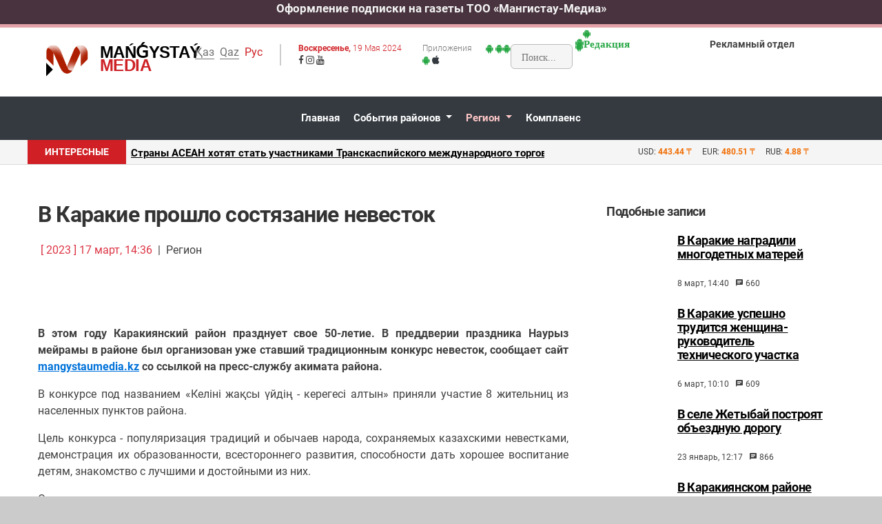

--- FILE ---
content_type: text/html; charset=utf-8
request_url: https://mangystaumedia.kz/ru/region/v_karakie_proshlo_sostyazanie_nevestok
body_size: 12789
content:
<!DOCTYPE html>
<html lang="ru">
<head>
  <meta http-equiv="Content-Type" content="text/html; charset=utf-8">
  <title>В Каракие прошло состязание невесток - новости Мангистау и Актау</title>
  <meta http-equiv="X-UA-Compatible" content="IE=edge">
  <meta name="viewport" content="width=device-width, initial-scale=1.0">
  <meta name="description" content="В этом году Каракиянский район празднует свое 50-летие. В преддверии праздника Наурыз мейрамы в районе был организован уже ставший традиционным конкурс невесток">
  <meta name="keywords" content="В этом году Каракиянский район празднует свое 50-летие. В преддверии праздника Наурыз мейрамы в районе был организован уже ставший традиционным конкурс невесток">
  <meta property="og:type" content="article">
  <meta property="og:title" content="В Каракие прошло состязание невесток">
  <meta property="og:image" content="https://mangystaumedia.kz/uploads/images/2023/03/normal_IMG-20230317-WA0045_E3kKJNMM27vs830kvvBN1jgkUjmwPh.jpg" alt="В Каракие прошло состязание невесток">
  <meta property="og:description" content="В этом году Каракиянский район празднует свое 50-летие. В преддверии праздника Наурыз мейрамы в районе был организован уже ставший традиционным конкурс невесток">
  <link href="/template/v1/images/favicon.ico" rel="shortcut icon" type="image/x-icon">
  <link rel="stylesheet" href="/template/v1/assets/css/open-iconic-bootstrap.min.css">
  <link rel="stylesheet" href="/template/v1/assets/css/animate.css">
  <link rel="stylesheet" href="/template/v1/assets/css/owl.carousel.min.css">
  <link rel="stylesheet" href="/template/v1/assets/css/owl.theme.default.min.css">
  <link rel="stylesheet" href="/template/v1/assets/css/magnific-popup.css">
  <link rel="stylesheet" href="/template/v1/assets/css/aos.css">
  <link rel="stylesheet" href="/template/v1/assets/css/ionicons.min.css">
  <link rel="stylesheet" href="/template/v1/assets/css/bootstrap-datepicker.css">
  <link rel="stylesheet" href="/template/v1/assets/css/jquery.timepicker.css">
  <link rel="stylesheet" href="/template/v1/assets/css/icomoon.css">
  <link rel="stylesheet" href="/template/v1/assets/css/style_2022120718390.css">
  <link rel="stylesheet" href="/template/v1/assets/css/slippry.css">
  <link rel="alternate" type="application/rss+xml" title="Новости Актау и Мангистауской области" href="/feeds/rss.xml"><noscript>
  <div></div></noscript>
  <script type='application/ld+json'>

        {
          "@context": "http://www.schema.org",
          "@type": "WebSite",
          "name": "Mangystau Media - новости Мангистау и Актау ",
          "alternateName": "Mangystau Media News",
          "url": "https://mangystaumedia.kz"
        }
  </script>
  <script async src="https://pagead2.googlesyndication.com/pagead/js/adsbygoogle.js?client=ca-pub-2845987223708815" crossorigin="anonymous"></script>
  <style>
                    .comment_list {
                        list-style: none;
                        padding: 0;
                        font-size: 15px;
                                                
                    }
                    
                    .comment_list li + li {
                        border-top: 1px solid #eee;
                    }
                    .comment_list .comment_header {
                                                color: #ff3c00;
                                        }
                    .comment_list .comment_avatar {
                        display: inline-block;
                        padding: 7px;
                        background-color: #eee;
                        width: 33px;
                        height: 33px;
                        text-align: center;
                        border-radius: 50%;
                        color: #666;
                        margin-right: 10px;    
                    }
                    
                    .comment_list .comment_name {
                        font-weight: 500;   
                    }
                    
                    .comment_list .comment_date {
                        font-size: 14px;
                        color: #999;    
                    }
                    
                    .comment_list .comment_content {
                        margin-left: 47px;
                                                text-align:left !important;
                    }
  </style>
</head>
<body>
  <header>
    <div class="bg_topline" style="background-position:center; padding:0; margin:0">
      <span>Оформление подписки на газеты ТОО «Мангистау-Медиа»</span>
    </div>
    <div class="bg-top navbar-light">
      <div class="container">
        <div class="row no-gutters d-flex align-items-center align-items-stretch">
          <div class="col-lg-2 col-md-2 col-sm-12 d-flex" data-aos="zoom-out">
            <div class="d-lg-none d-md-none d-sm-none" style="position: absolute;float: right;right: 10px;top: 20px;">
              <div class="language" style="z-index:99">
                <ul>
                  <li>
                    <a href="/kk">Қаз</a>
                  </li>
                  <li>
                    <a href="/qq">Qaz</a>
                  </li>
                  <li>Рус</li>
                </ul>
              </div>
            </div>
            <div class="navbar-brand">
              <a href="/ru"><img src="/template/v1/images/logotype_mangmedia2019_3D.png">
              <h3><strong>Mańǵystaý</strong> Media</h3></a>
              <div class="age18 ftco-animate fadeInDown ftco-animated">
                16+
              </div>
            </div>
          </div>
          <div class="col-lg-6 col-md-6 col-sm-12 pt-2 align-items-center d-none d-lg-block d-md-block">
            <div class="row mt-3">
              <div class="language">
                <ul>
                  <li>
                    <a href="/kk">Қаз</a>
                  </li>
                  <li>
                    <a href="/qq">Qaz</a>
                  </li>
                  <li>Рус</li>
                </ul>
              </div>
              <div class="istoday">
                <p>Воскресенье, <span>19 Мая 2024</span></p>
                <div class="socnets">
                  <span class="icon-facebook"></span> <span class="icon-instagram"></span> <span class="icon-youtube"></span>
                </div>
              </div>
              <div class="toolapps">
                <div class="mobapps">
                  <p>Приложения</p><span class="text-success icon-android"></span> <span class="text-dark icon-apple"></span>
                </div>
                <div class="searchline">
                  <span class="text-success icon-android"></span>
                  <form method="get" action="https://mangystaumedia.kz/ru/search?">
                    <span class="text-success icon-android"><input type="text" name="text" placeholder="Поиск..."></span>
                  </form><span class="text-success icon-android"></span>
                </div>
              </div>
            </div>
          </div>
          <div class="col-lg-2 col-md-2 d-flex align-items-center">
            <span class="text-success icon-android"></span>
            <div class="callnow_bg d-lg-block d-none">
              <span class="text-success icon-android"></span>
              <div class="callnow">
                <span class="text-success icon-android"><strong>Редакция</strong> <span></span></span>
              </div>
            </div>
          </div>
          <div class="col-lg-2 col-md-2 d-flex align-items-center">
            <div class="callnow_bg d-lg-block d-none">
              <div class="callnow">
                <strong>Рекламный отдел</strong> <span></span>
              </div>
            </div>
          </div>
        </div>
      </div>
    </div>
    <nav class="navbar navbar-expand-lg navbar-dark bg-dark ftco-navbar-light" id="ftco-navbar">
      <div id="navigation" data-aos="zoom-out">
        <div class="container d-flex align-items-center">
          <button class="navbar-toggler" type="button" data-toggle="collapse" data-target="#ftco-nav" aria-controls="ftco-nav" aria-expanded="false" aria-label="Toggle navigation"><span class="oi oi-menu"></span></button>
          <div class="collapse navbar-collapse" id="ftco-nav">
            <ul class="navbar-nav">
              <li class="nav-item">
                <a href="/ru" class="nav-link">Главная</a>
              </li>
              <li class="nav-item dropdown">
                <a href="#" class="dropdown-toggle nav-link" data-toggle="dropdown" data-delay="0" data-close-others="t">События районов <i class="fa fa-angle-down"></i></a>
                <div class="row">
                  <ul class="dropdown-menu ftco-animate fadeIn ftco-animated">
                    <li>
                      <a href="/ru/audan-tynysy/qaraqiya">Каракия</a>
                    </li>
                    <li>
                      <a href="/ru/audan-tynysy/munaily">Мунайлы</a>
                    </li>
                    <li>
                      <a href="/ru/audan-tynysy/mangystau">Мангыстау</a>
                    </li>
                    <li>
                      <a href="/ru/audan-tynysy/beineu">Бейнеу</a>
                    </li>
                    <li>
                      <a href="/ru/audan-tynysy/tupkaragan">Тупкараган</a>
                    </li>
                  </ul>
                </div>
              </li>
              <li class="nav-item dropdown active">
                <a href="#" class="dropdown-toggle nav-link" data-toggle="dropdown" data-delay="0" data-close-others="t">Регион <i class="fa fa-angle-down"></i></a>
                <div class="row">
                  <ul class="dropdown-menu ftco-animate fadeIn ftco-animated">
                    <li>
                      <a href="/ru/region/obrazovanie">Образование</a>
                    </li>
                    <li>
                      <a href="/ru/region/ekonomika_i_biznes">Экономика и бизнес</a>
                    </li>
                    <li>
                      <a href="/ru/region/ecologia">Экология</a>
                    </li>
                    <li>
                      <a href="/ru/region/Medicina">Медицина</a>
                    </li>
                    <li>
                      <a href="/ru/region/naznachenie">Назначение</a>
                    </li>
                    <li>
                      <a href="/ru/region/gosudarstvaennye_programmy">Государственные программы</a>
                    </li>
                    <li>
                      <a href="/ru/region/narodnye_novosti">Народные новости</a>
                    </li>
                    <li>
                      <a href="/ru/region/reklama">Реклама</a>
                    </li>
                    <li>
                      <a href="/ru/region/avtorskaya_statya">Авторская статья</a>
                    </li>
                    <li>
                      <a href="/ru/region/Sport">Спорт</a>
                    </li>
                  </ul>
                </div>
              </li>
              <li class="nav-item">
                <a href="/ru/compliance" class="nav-link">Комплаенс</a>
              </li>
            </ul>
          </div>
        </div>
      </div>
    </nav>
    <div class="modal fade" id="allPapers" tabindex="-1" role="dialog" aria-labelledby="allPapers">
      <div class="modal-dialog modal-lg" role="document" style="max-width: 100%;padding: 0;margin: 10px; position: absolute; z-index:999">
        <div class="modal-content gazettes_bg">
          <div class="modal-header">
            <h5 class="modal-title" id="allPapers">Газеты</h5><button type="button" class="close" data-dismiss="modal" aria-label="Close"><span aria-hidden="true">×</span></button>
          </div>
          <div class="modal-body gazettes_list">
            <div class="row">
              <div class="col-lg-3 col-md-3 mb-4">
                <h5><span>«Маңғыстау»</span> газеті</h5>
                <p id="gazet_lang">Басылым: <span>Қазақ тілінде</span></p>
                <p>1973 жылы Маңғыстау облысының өз алдына шаңырақ көтеруіне байланысты сол жылдың 13 сәуірінде «Коммунистік жол» («Маңғыстау») газетінің алғашқы саны жарық көрді.</p>
                <p id="gazet_link"><a href="#">Толығырақ</a></p>
              </div>
              <div class="col-lg-3 col-md-3 mb-4">
                <h5><span>«Огни Мангистау»</span> газеті</h5>
                <p id="gazet_lang">Басылым: <span>Орыс тілінде</span></p>
                <p>«Огни Мангистау» – орыс тіліндегі облыстық газет. Бірінші нөмірі 1967 жылғы шілдеде «Огни Мангышлака» деген атпен Шевченко қалалық газеті болып шықты. 1992 жылдың тамызынан бастап қазіргі атауымен шығып келеді.</p>
                <p id="gazet_link"><a href="#">Толығырақ</a></p>
              </div>
              <div class="col-lg-3 col-md-3 mb-4">
                <h5><span>«Жаңаөзен»</span> газеті</h5>
                <p id="gazet_lang">Басылым: <span>Қазақ тілінде</span></p>
                <p>1990 жылы 1 қаңтарда «Жаңаөзен» газетінің алғашқы саны оқырманға жол тартты. Негізінен, газет 1970 жылы жарық көрген «Жаңарған Маңғыстау» газетінен бастау алады.</p>
                <p id="gazet_link"><a href="#">Толығырақ</a></p>
              </div>
              <div class="col-lg-3 col-md-3 mb-4">
                <h5><span>«Аққетік арайы»</span> газеті</h5>
                <p id="gazet_lang">Басылым: <span>Қазақ тілінде</span></p>
                <p>«Ақкетік арайы» газеті – 85 жылдық тарихы бар басылым. Түпқараған ауданына қарасты бұл газет қоғамдық-саяси апталық басылымға жатады.</p>
                <p id="gazet_link"><a href="#">Толығырақ</a></p>
              </div>
              <div class="col-lg-3 col-md-3 mb-4">
                <h5><span>«Жаңа өмір»</span> газеті</h5>
                <p id="gazet_lang">Басылым: <span>Қазақ тілінде</span></p>
                <p>1973 жылы Маңғыстау облысының өз алдына шаңырақ көтеруіне байланысты сол жылдың 13 сәуірінде «Коммунистік жол» («Маңғыстау») газетінің алғашқы саны жарық көрді.</p>
                <p id="gazet_link"><a href="#">Толығырақ</a></p>
              </div>
              <div class="col-lg-3 col-md-3 mb-4">
                <h5><span>«Мұнайлы»</span> газеті</h5>
                <p id="gazet_lang">Басылым: <span>Қазақ тілінде</span></p>
                <p>«Огни Мангистау» – орыс тіліндегі облыстық газет. Бірінші нөмірі 1967 жылғы шілдеде «Огни Мангышлака» деген атпен Шевченко қалалық газеті болып шықты. 1992 жылдың тамызынан бастап қазіргі атауымен шығып келеді.</p>
                <p id="gazet_link"><a href="#">Толығырақ</a></p>
              </div>
              <div class="col-lg-3 col-md-3 mb-4">
                <h5><span>«Рауан»</span> газеті</h5>
                <p id="gazet_lang">Басылым: <span>Қазақ тілінде</span></p>
                <p>1990 жылы 1 қаңтарда «Жаңаөзен» газетінің алғашқы саны оқырманға жол тартты. Негізінен, газет 1970 жылы жарық көрген «Жаңарған Маңғыстау» газетінен бастау алады.</p>
                <p id="gazet_link"><a href="#">Толығырақ</a></p>
              </div>
              <div class="col-lg-3 col-md-3 mb-4">
                <h5><span>«Қарақия»</span> газеті</h5>
                <p id="gazet_lang">Басылым: <span>Қазақ тілінде</span></p>
                <p>«Ақкетік арайы» газеті – 85 жылдық тарихы бар басылым. Түпқараған ауданына қарасты бұл газет қоғамдық-саяси апталық басылымға жатады.</p>
                <p id="gazet_link"><a href="#">Толығырақ</a></p>
              </div>
            </div>
          </div>
        </div>
      </div>
    </div>
  </header>
  <section class="hotline_news d-none d-lg-block d-md-block">
    <div class="container">
      <div class="row">
        <div class="col-lg-8 col-md-12 d-lg-block d-md-block d-none bg_hotline">
          <div class="lenta">
            <span>Интересные</span>
            <div class="news_slide">
              <div class="owl-carousel owl-theme theme_size">
                <div class="item">
                  <p><a href="/ru/region/strani_asean_hotyat_staty_uchastnikami_transkaspiyskogo_mezhdunarodnogo_torgovogo_marshruta">Страны АСЕАН хотят стать участниками Транскаспийского международного торгов...</a></p>
                </div>
                <div class="item">
                  <p><a href="/ru/region/spisok_meropriyatiy_priurochennie_k_7_maya_%E2%80%93_deny_zashtitnika_otechestva_i_9_maya_-_deny_pobedi">Список мероприятий приуроченные к 7 мая – День защитника Отечества и 9 мая ...</a></p>
                </div>
                <div class="item">
                  <p><a href="/ru/region/turistka_iz_niderlandov_podelilasy_mneniem_o_gorode_aktau">Туристка из Нидерландов поделилась мнением о городе Актау...</a></p>
                </div>
                <div class="item">
                  <p><a href="/ru/region/v_aktau_posli_taylanda__vyetnama_i_indonezii_organizovali_festivaly_aziatskoy_ulichnoy_edi">В Актау послы Тайланда, Вьетнама и Индонезии организовали Фестиваль азиатск...</a></p>
                </div>
                <div class="item">
                  <p><a href="/ru/region/mangistauskogo_voennosluzhashtego__nagrazhdennogo_medalyyu_%C2%ABzhauingerlik_erligi_ushin%C2%BB__vstretili_v_aktau_">Мангистауского военнослужащего, награжденного Медалью «Жауынгерлік ерлігі ү...</a></p>
                </div>
              </div>
            </div>
          </div>
        </div>
        <div class="col-lg-4 col-md-12">
          <div class="hot_informers">
            <div class="row">
              <div class="divider"></div>
              <div class="exch_currency">
                <ul>
                  <li>USD: <span>443.44 <strong>₸</strong></span></li>
                  <li>EUR: <span>480.51 <strong>₸</strong></span></li>
                  <li>RUB: <span>4.88 <strong>₸</strong></span></li>
                </ul>
              </div>
            </div>
          </div>
        </div>
      </div>
    </div>
  </section>
  <section class="ftco-section">
    <div class="container">
      <div class="row">
        <div class="col-lg-8 content-info ftco-animate">
          <h1 class="mb-4">В Каракие прошло состязание невесток</h1>
          <div class="row m-1 mt-2 mb-5">
            <div class="col-md-12 p-0 text-left">
              <span class="text-danger">[ 2023 ] 17 март, 14:36</span> &nbsp;|&nbsp; <span>Регион</span>
            </div>
          </div>
          <p><img src="/uploads/images/2023/03/IMG-20230317-WA0045_E3kKJNMM27vs830kvvBN1jgkUjmwPh.jpg" alt="" class="img-fluid"> <span class="image_comment"></span></p>
          <p><strong>В этом году Каракиянский район празднует свое 50-летие. В преддверии праздника Наурыз мейрамы в районе был организован уже ставший традиционным конкурс невесток, сообщает сайт <a href="/">mangystaumedia.kz</a> со ссылкой на пресс-службу акимата района.</strong></p>
          <p>В конкурсе под названием «Келіні жақсы үйдің - керегесі алтын» приняли участие 8 жительниц из населенных пунктов района.</p>
          <p>Цель конкурса - популяризация традиций и обычаев народа, сохраняемых казахскими невестками, демонстрация их образованности, всестороннего развития, способности дать хорошее воспитание детям, знакомство с лучшими и достойными из них.</p>
          <p>Оценивали выступления конкурсанток представительницы старшего поколения, уважаемые в районе хранительницы очага и специалисты, владеющие знаниями о традициях и обычаях.</p>
          <p>- Наурыз мейрамы - прекрасный праздник для прославления традиции и обычаев казахского народа. В преддверии праздника весеннего равноденствия хорошей тенденцией является формирование у казахских невесток модели образа жизни в соответствии с традициями, - отметили организаторы.<br>
          По итогам конкурса главный приз достался жительнице села Курык Жанылсын Сагыновой.</p>
          <p>1 место заняла Сулушаш Жоламанова из села Сенек, 2 место - Айжан Асанова из села Аккудук, 3 место Айгерим Табанбаева из села Бостан.</p>
          <div class="row m-1 mt-2 mb-5">
            <span style="width: -moz-available;"><span class="icon-eye"></span> 1459</span>
          </div>
          <div class="row share-links d-flex">
            <span class="d-none d-lg-block d-md-block">Поделиться:</span> Facebook Twitter ВКонтакте <a href="whatsapp://send?text=https://mangystaumedia.kz/ru/region/v_karakie_proshlo_sostyazanie_nevestok" target="_blank" class="share-buttons">WhatsApp</a> Mail.ru Telegram
          </div>
          <div class="tag-widget post-tag-container mb-5 mt-5">
            <div class="tagcloud">
              <a href="/ru/search?text=%D0%A1%D0%BE%D0%B1%D1%8B%D1%82%D0%B8%D1%8F%20%D1%80%D0%B0%D0%B9%D0%BE%D0%BD%D0%BE%D0%B2" class="tag-cloud-link">События районов</a> <a href="/ru/search?text=%D0%9A%D0%B0%D1%80%D0%B0%D0%BA%D0%B8%D1%8F" class="tag-cloud-link">Каракия</a>
            </div>
          </div>
          <div class="about-author d-flex p-4 bg-light">
            <div class="bio"><img src="/template/v1//images/person_1.jpg" alt="Image placeholder" class="img-fluid mb-4"></div>
            <div class="desc">
              <h3>Мангистау Медиа</h3>
              <p>Мнение редакции может не совпадать с мнением авторов статей и читателей. Ответственность за достоверность изложенной в статьях и комментариях информации несут авторы.</p>
            </div>
          </div>
          <div class="tag-widget post-tag-container bg-light row m-0 mb-5 mt-5 p-2 pt-4 pb-4">
            <div class="col-lg-5 col-md-6 col-sm-6 col-xs-12" style="text-align:left">
              <p>Предыдущая новость</p>
              <h5 id="title"><a href="/ru/region/rabotnikam_opasnih_proizvodstv_sleduet_snizity_pensionniy_vozrast">Работникам опасных производств следует снизить пенсионный возраст</a></h5>
            </div>
            <div class="col-lg-2 col-md-12 col-sm-12 col-xs-12" style="text-align:left"></div>
            <div class="col-lg-5 col-md-6 col-sm-6 col-xs-12" style="text-align:right">
              <p>Следующая новость</p>
              <h5 id="title"><a href="/ru/region/partiya_&quot;amanat&quot;_provela_vstrechu_s_sotrudnikami_&quot;kaspiy_zhilu_su_arnasi&quot;">Партия &quot;Amanat&quot; провела встречу с сотрудниками &quot;Каспий жылу су арнасы&quot;</a></h5>
            </div>
          </div>
          <div class="pt-4 mt-4">
            <h3 class="mb-4 h4 font-weight-bold">Комментарии</h3>
            <hr>
            <div class="mt-2 mb-4">
              <ul class="comment_list mb-3"></ul>
            </div>
            <div class="form-group">
              <p>Войдите, чтобы оставить комментарий!<br>
              <a href="/ru/login" class="text-default">Войти в систему</a></p>
            </div>
            <script>
                    document.addEventListener("DOMContentLoaded", function(event) { 
                        let commentList = jQuery('.comment_list');
                        jQuery.post('https://mangystaumedia.kz/api/index2.php/getComments', {'news_id': 121415}, function(data){
                            jQuery.each(data, function(i, item){
                                                commentList.append('<li class="py-3"><div class="comment_header mb-2"><div class="comment_avatar"><span class="icon-user"></span></div><span class="comment_title"><span class="comment_name">'+item.comment_author+'</span>, <span class="comment_date">'+item.comment_date+'</span></span></div><div class="comment_content">'+item.comment_content+'</div></li>');
                                        });
                        }, "json");
                        

                        
                    });
            </script>
          </div>
        </div>
        <div class="col-lg-4 sidebar ftco-animate">
          <div class="sidebar-box ftco-animate">
            <h3>Подобные записи</h3>
            <div class="block-21 mb-4 d-flex">
              <a class="blog-img mr-4" style="background-image: url(//uploads/images/2024/03/IMG-20240308-WA0029_PAhsibZEqn5lyK1xVMLO76Ypa4Buai.jpg);"></a>
              <div class="text">
                <h3 class="heading"><a href="/ru/region/v_karakie_nagradili_mnogodetnih_materey">В Каракие наградили многодетных матерей</a></h3>
                <div class="meta">
                  <div>
                    8 март, 14:40
                  </div>
                  <div>
                    <span class="icon-chat"></span> 660
                  </div>
                </div>
              </div>
            </div>
            <div class="block-21 mb-4 d-flex">
              <a class="blog-img mr-4" style="background-image: url(//uploads/images/2024/03/IMG-20240306-WA0003_3IkV8BfcUE2eoJvyWjGqCusxngASLV.jpg);"></a>
              <div class="text">
                <h3 class="heading"><a href="/ru/region/v_karakie_uspeshno_truditsya_zhenshtina-rukovoditely_tehnicheskogo_uchastka">В Каракие успешно трудится женщина-руководитель технического участка</a></h3>
                <div class="meta">
                  <div>
                    6 март, 10:10
                  </div>
                  <div>
                    <span class="icon-chat"></span> 609
                  </div>
                </div>
              </div>
            </div>
            <div class="block-21 mb-4 d-flex">
              <a class="blog-img mr-4" style="background-image: url(//uploads/images/2024/01/IMG-20240123-WA0042_rTUhmNv5PrwOO2b3n85G36ZbmuQjOR.jpg);"></a>
              <div class="text">
                <h3 class="heading"><a href="/ru/region/v_sele_zhetibay_postroyat_obaezdnuyu_dorogu">В селе Жетыбай построят объездную дорогу</a></h3>
                <div class="meta">
                  <div>
                    23 январь, 12:17
                  </div>
                  <div>
                    <span class="icon-chat"></span> 866
                  </div>
                </div>
              </div>
            </div>
            <div class="block-21 mb-4 d-flex">
              <a class="blog-img mr-4" style="background-image: url(//uploads/images/2024/01/IMG-20240122-WA0017_XZX60B5U4Y4gcP2eccyHil0Z8sLN8m.jpg);"></a>
              <div class="text">
                <h3 class="heading"><a href="/ru/region/v_karakiyanskom_rayone_otremontirovali_sotsialynie_obshtezhitiya">В Каракиянском районе отремонтировали социальные общежития</a></h3>
                <div class="meta">
                  <div>
                    22 январь, 12:34
                  </div>
                  <div>
                    <span class="icon-chat"></span> 892
                  </div>
                </div>
              </div>
            </div>
            <div class="block-21 mb-4 d-flex">
              <a class="blog-img mr-4" style="background-image: url(//uploads/images/2024/01/IMG-20240105-WA0028_OuKXhOlvpw8a9Ur9hYniCJRPjTXkSA.jpg);"></a>
              <div class="text">
                <h3 class="heading"><a href="/ru/region/v_sele_munayshi_postroyat_vetroelektrostantsiyu">В селе Мунайшы построят ветроэлектростанцию</a></h3>
                <div class="meta">
                  <div>
                    5 январь, 14:25
                  </div>
                  <div>
                    <span class="icon-chat"></span> 1051
                  </div>
                </div>
              </div>
            </div>
            <div class="block-21 mb-4 d-flex">
              <a class="blog-img mr-4" style="background-image: url(//uploads/images/2023/12/IMG-20231229-WA0050_cZk1prAKy52T4TT1cLqhKGK3AaretG.jpg);"></a>
              <div class="text">
                <h3 class="heading"><a href="/ru/region/poryadka_100_zhiteley_karakiyanskogo_rayona_poluchili_sotspomoshty">Порядка 100 жителей Каракиянского района получили соцпомощь</a></h3>
                <div class="meta">
                  <div>
                    [ 2023 ] 29 декабрь, 15:03
                  </div>
                  <div>
                    <span class="icon-chat"></span> 1086
                  </div>
                </div>
              </div>
            </div>
          </div>
          <div class="sidebar-box ftco-animate">
            <h3>Рубрики тем</h3>
            <ul class="tagcloud m-0 p-0">
              <a class="tag-cloud-link" href="/ru/zakon_i_pravo/proisshestviya">Происшествия</a><a class="tag-cloud-link" href="/ru/ofitsialyno/otkliki_">Отклики</a><a class="tag-cloud-link" href="/ru/zakon_i_pravo">Закон и право</a><a class="tag-cloud-link" href="/ru/ofitsialyno/soobshteniya">Сообщения</a><a class="tag-cloud-link" href="/ru/obshtestvo/550-letie_kazahskogo_hanstva">550-летие казахского ханства</a><a class="tag-cloud-link" href="/ru/region/Medicina">Медицина</a><a class="tag-cloud-link" href="/ru/region/narodnye_novosti">Народные новости</a><a class="tag-cloud-link" href="/ru/audan-tynysy">События районов</a><a class="tag-cloud-link" href="/ru/persona/trudovie_dinastii_">Трудовые династии</a><a class="tag-cloud-link" href="/ru/persona/intervyyu">Интервью</a><a class="tag-cloud-link" href="/ru/obshtestvo/25_let_nezavisimosti">25 лет независимости</a><a class="tag-cloud-link" href="/ru/audan-tynysy/munaily">Мунайлы</a>
            </ul>
          </div>
          <div class="sidebar-box ftco-animate">
            <h3>Другие новости автора</h3>
            <div class="block-21 mb-4 d-flex">
              <a class="blog-img mr-4" style="background-image: url(//uploads/images/2024/05/daa-0884-2_mediumThumb_aG4o8lffd6dLgZICjP0ArXB4qZOlX2.jpg);"></a>
              <div class="text">
                <h3 class="heading"><a href="/ru/region/prezident_zaslushal_otchet_premyer-ministra_olzhasa_bektenova_po_likvidatsii_posledstviy_pavodka">Президент заслушал отчет Премьер-министра Олжаса Бектенова по ликвидации последствий паводка</a></h3>
                <div class="meta">
                  <div>
                    Вчера в 15:59
                  </div>
                  <div>
                    <span class="icon-chat"></span> 1
                  </div>
                </div>
              </div>
            </div>
            <div class="block-21 mb-4 d-flex">
              <a class="blog-img mr-4" style="background-image: url(//uploads/images/2024/05/IMG-20240518-WA0026_e6rAYFJFW086CLJZ3zdwZBW09d2pgb.jpg);"></a>
              <div class="text">
                <h3 class="heading"><a href="/ru/region/kak_vibirali_novogo_akima_mangistau__rasskazal_politolog_daniyar_ashimbaev_">Как выбирали нового акима Мангистау, рассказал политолог Данияр Ашимбаев</a></h3>
                <div class="meta">
                  <div>
                    Вчера в 15:53
                  </div>
                  <div>
                    <span class="icon-chat"></span> 37
                  </div>
                </div>
              </div>
            </div>
            <div class="block-21 mb-4 d-flex">
              <a class="blog-img mr-4" style="background-image: url(//uploads/images/2024/05/IMG-20240518-WA0024_3oi4ilK87TpCz14K4jW4DdUkkmuyNe.jpg);"></a>
              <div class="text">
                <h3 class="heading"><a href="/ru/region/glavniy_spetsialist_akimata_aktau:_bity_gosudarstvennim_sluzhashtim_%E2%80%93_bolyshaya_chesty">Главный специалист акимата Актау: Быть государственным служащим – большая честь</a></h3>
                <div class="meta">
                  <div>
                    Вчера в 15:25
                  </div>
                  <div>
                    <span class="icon-chat"></span> 55
                  </div>
                </div>
              </div>
            </div>
            <div class="block-21 mb-4 d-flex">
              <a class="blog-img mr-4" style="background-image: url(//uploads/images/2024/05/IMG-20240518-WA0007_lAJImR7q4LW4rmpN7boZxrhK3kY2WG.jpg);"></a>
              <div class="text">
                <h3 class="heading"><a href="/ru/region/bolee_3_tisyach_kubov_dozhdevoy_vodi_otkacheno_so_vcherashnego_dnya_s_ulits_aktau_">Более 3 тысяч кубов дождевой воды откачено со вчерашнего дня с улиц Актау</a></h3>
                <div class="meta">
                  <div>
                    Вчера в 11:58
                  </div>
                  <div>
                    <span class="icon-chat"></span> 45
                  </div>
                </div>
              </div>
            </div>
            <div class="block-21 mb-4 d-flex">
              <a class="blog-img mr-4" style="background-image: url(//uploads/images/2024/05/IMG-20240518-WA0008_ee9DTDj3mLZw6toS0FmS67u2cWwLlm.jpg);"></a>
              <div class="text">
                <h3 class="heading"><a href="/ru/region/v_aktau_zapushteni_dva_nochnih_avtobusnih_marshruta">В Актау запущены два ночных автобусных маршрута</a></h3>
                <div class="meta">
                  <div>
                    Вчера в 11:54
                  </div>
                  <div>
                    <span class="icon-chat"></span> 55
                  </div>
                </div>
              </div>
            </div>
            <div class="block-21 mb-4 d-flex">
              <a class="blog-img mr-4" style="background-image: url(//uploads/images/2024/05/news4756_mRxDxJ7JvOEke9TAES0CbXVVXoBq9L.jpg);"></a>
              <div class="text">
                <h3 class="heading"><a href="/ru/region/v_beyneu_osudili_direktora_kolledzha">В Бейнеу осудили директора колледжа</a></h3>
                <div class="meta">
                  <div>
                    Вчера в 10:36
                  </div>
                  <div>
                    <span class="icon-chat"></span> 47
                  </div>
                </div>
              </div>
            </div>
          </div>
          <div class="sidebar-box ftco-animate"></div>
          <div class="sidebar-box ftco-animate">
            <div class="alert-info p-4">
              <h3 class="text-danger" style="border-bottom: 3px solid #e38181;">Рекламодателям</h3>
              <p>Уважаемые рекламодатели! Редакция готова принять рекламные и другие материалы, публикуемые на платной основе. Мы можем предложить вам самые выгодные условия. Рекламно-информационные услуги предоставляются на казахском и русском языках. Свяжитесь с нами, мы всегда рады взаимовыгодному сотрудничеству.</p>
            </div>
          </div>
        </div>
      </div>
    </div>
  </section>
  <footer class="ftco-footer ftco-bg-dark ftco-section">
    <div class="container">
      <div class="row mb-5">
        <div class="col-md-3">
          <div class="copyright_text">
            <h5>Правила сайта ©</h5>
            <p>Любое использование материалов допускается только при соблюдении правил перепечатки и при наличии гиперссылки на mangystaumedia.kz.</p>
            <p>Новости, аналитика, прогнозы и другие материалы, представленные на данном сайте, не являются офертой или рекомендацией к покупке или продаже каких-либо активов.</p>
          </div>
          <div class="mobapps">
            <p><img src="/template/v1/images/ico_mobile_android.png"> <img src="/template/v1/images/ico_mobile_ios.png"></p>
          </div>
        </div>
        <div class="col-md-4">
          <div class="ftco-footer-widget mb-5">
            <div class="company_bottom">
              <div class="logo_bottom">
                <span>Mańǵystaý</span> Media
              </div>
              <p>
Мангистау Медиа благодарит своих партнёров и читателей за постоянную поддержку и доверие. Наше сотрудничество с онлайн казино <a href="https://kdbl.kz/project/">Вавада</a> позволяет получать бонусы новым игрокам, помогает развивать современные медийные проекты, расширять возможности для создания качественного контента и обеспечивать стабильную работу платформы. Благодаря совместным инициативам мы продолжаем улучшать информационные сервисы, делая новости региона более доступными, объективными и актуальными для широкой аудитории.
</p>
            </div>
          </div>
          <div class="socnets">
            <span class="icon-facebook"></span> <span class="icon-twitter"></span> <span class="icon-vk"></span> <span class="icon-instagram"></span> <span class="icon-youtube"></span>
          </div>
        </div>
        <div class="col-md-2">
          <div class="ftco-footer-widget mb-5 ml-md-4">
            <div class="bottom_menu">
              <h2 class="ftco-heading-2">Редакция</h2>
              <ul class="list-unstyled">
                <li>
                  <a href="/ru/agency/about"><span class="ion-ios-arrow-round-forward mr-2"></span>О редакции</a>
                </li>
                <li>
                  <a href="/ru/agency/newspapers"><span class="ion-ios-arrow-round-forward mr-2"></span>Газеты редакции</a>
                </li>
                <li>
                  <a href="/ru/agency/team"><span class="ion-ios-arrow-round-forward mr-2"></span>Состав редакции</a>
                </li>
                <li>
                  <a href="/ru/agency/contacts"><span class="ion-ios-arrow-round-forward mr-2"></span>Контактные данные</a>
                </li>
              </ul>
            </div>
          </div>
        </div>
        <div class="col-md-3">
          <div class="ftco-footer-widget mb-5 ml-md-4">
            <h2 class="ftco-heading-2"></h2>
            <div class="visits">
              <p style="font-size:0.9em">Статистика сайта:</p>
            </div>
            <div class="counters">
              <div class="developer">
                <p>Сопровождение сайта Mediana</p>
              </div>
            </div>
          </div>
        </div>
      </div>
      <div class="row">
        <div class="col-md-12 text-center">
          <p>Copyright &copy; 
          <script>

          document.write(new Date().getFullYear());
          </script> Все права защищены | ТОО &laquo;Маңғыстау Медиа&raquo;</p>
        </div>
      </div>
    </div>
  </footer>
  <div id="ftco-loader" class="show fullscreen">
    <svg class="circular" width="48px" height="48px">
    <circle class="path-bg" cx="24" cy="24" r="22" fill="none" stroke-width="4" stroke="#eeeeee"></circle>
    <circle class="path" cx="24" cy="24" r="22" fill="none" stroke-width="4" stroke-miterlimit="10" stroke="#F96D00"></circle></svg>
  </div>
  <script src="/template/v1/assets/js/jquery.min.js"></script> 
  <script src="/template/v1/assets/js/jquery-migrate-3.0.1.min.js"></script> 
  <script src="/template/v1/assets/js/popper.min.js"></script> 
  <script src="/template/v1/assets/js/bootstrap.min.js"></script> 
  <script src="/template/v1/assets/js/jquery.easing.1.3.js"></script> 
  <script src="/template/v1/assets/js/jquery.waypoints.min.js"></script> 
  <script src="/template/v1/assets/js/jquery.stellar.min.js"></script> 
  <script src="/template/v1/assets/js/owl.carousel.min.js"></script> 
  <script src="/template/v1/assets/js/jquery.magnific-popup.min.js"></script> 
  <script src="/template/v1/assets/js/aos.js"></script> 
  <script src="/template/v1/assets/js/jquery.animateNumber.min.js"></script> 
  <script src="/template/v1/assets/js/bootstrap-datepicker.js"></script> 
  <script src="/template/v1/assets/js/jquery.timepicker.min.js"></script> 
  <script src="/template/v1/assets/js/scrollax.min.js"></script> 
  <script src="/template/v1/assets/js/main.js"></script> 
  <script src="/template/v1/assets/js/slippry.js"></script> 
  <script src="/template/v1/assets/js/device.js"></script> 
  <script type="text/javascript">


        function addLink() {  
          var element_body = document.getElementsByTagName('body')[0];  
          var selection;  
          selection = window.getSelection();  
          var linkpage = "<br/><br/>Источник: <a href='"+document.location.href+"'>"+document.location.href+"</a>";  
          var copytext = selection + linkpage;  
          var divnew = document.createElement('div');  
          divnew.style.position='absolute';  
          divnew.style.left='-99999px';  
          element_body.appendChild(divnew);  
          divnew.innerHTML = copytext;  
          selection.selectAllChildren(divnew);  
          window.setTimeout(function() {  
          element_body.removeChild(divnew);  
          },0);  
        }  
        document.oncopy = addLink;  
  </script> 
  <script>


                        jQuery('#news-demo').slippry({
                          // general elements & wrapper
                          slippryWrapper: '<div class="sy-box news-slider" />', // wrapper to wrap everything, including pager
                          elements: 'article', // elments cointaining slide content

                          // options
                          adaptiveHeight: false, // height of the sliders adapts to current 
                          captions: false,

                          // pager
                          //pagerClass: 'news-pager',
                          

                          // transitions
                          transition: 'horizontal', // fade, horizontal, kenburns, false
                          speed: 1200,
                          pause: 8000,

                          // slideshow
                          autoDirection: 'next' // or "prev"
                        });
                
                
    jQuery(function($) {
                $(window).scroll(function(){
                    if($(this).scrollTop()>140){
                        $('#navigation').addClass('fixed');
                                        //$( "#navigation" ).fadeOut(5000);                                     
                    }
                    else if ($(this).scrollTop()<140){
                        $('#navigation').removeClass('fixed');                                  
                    }
                        
                });
            });
                window.onload = function exampleFunction() { 
                        var left=document.getElementById('news-demo').clientHeight;
                        
                        console.log(left);
                        document.getElementById('todayLastNews').style.height=left+"px";
        } 
  </script> 
  <script>


                        var browser_message = '';
                        if(device.iphone() && device.portrait())
                        //if(device.windows() && device.landscape())
                                {       var browser_message = '<div style="z-index:999; width:100%; position:fixed; bottom:0; background-color:#ebebeb; text-align:center; font-weight:300;padding: 20px 0;border-top: 1px solid #ffffff; box-shadow: -2px 1px 10px #777;"><div style="width:72%;text-align: left;padding: 0 20px;line-height: 1.2rem;"><strong style="font-weight:700">Уважаемый пользователь</strong>,<br>Установите мобильное приложение сайта и наслаждайтесь удобством чтения</div><div style="width:28%;"><img src="/template/v1/images/ico_mobile_ios.png" style="width:90px; float: right;position: absolute;top: 20px;right: 25px;"></div></div>';
                                }
                        if(device.android() && device.portrait()) 
                                {       
                                        var browser_message = '<div style="z-index:999; width:100%; position:fixed; bottom:0; background-color:#dfefea; text-align:center; font-weight:300;padding: 20px 0;border-top: 2px solid #74ab9a; box-shadow: -2px 1px 10px #777;"><div style="width:72%;text-align: left;padding: 0 20px;line-height: 1.2rem;"><strong style="font-weight:700">Уважаемый пользователь</strong>,<br>Установите мобильное приложение сайта и наслаждайтесь удобством чтения</div><div style="width:28%;"><img src="/template/v1/images/ico_mobile_android.png" style="width:90px; float: right;position: absolute;top: 20px;right: 25px;"></div></div>';                                    
                                }       
                        
                                document.writeln(browser_message);      
                        //if(device.iphone()) document.writeln('IPhone'); 
                        //if(device.landscape()) document.writeln(' Горизонталь ');                     
  </script>
</body>
</html>


--- FILE ---
content_type: text/html; charset=utf-8
request_url: https://www.google.com/recaptcha/api2/aframe
body_size: 267
content:
<!DOCTYPE HTML><html><head><meta http-equiv="content-type" content="text/html; charset=UTF-8"></head><body><script nonce="YHsKcudaYcxDZIfjWXJLLg">/** Anti-fraud and anti-abuse applications only. See google.com/recaptcha */ try{var clients={'sodar':'https://pagead2.googlesyndication.com/pagead/sodar?'};window.addEventListener("message",function(a){try{if(a.source===window.parent){var b=JSON.parse(a.data);var c=clients[b['id']];if(c){var d=document.createElement('img');d.src=c+b['params']+'&rc='+(localStorage.getItem("rc::a")?sessionStorage.getItem("rc::b"):"");window.document.body.appendChild(d);sessionStorage.setItem("rc::e",parseInt(sessionStorage.getItem("rc::e")||0)+1);localStorage.setItem("rc::h",'1769039400688');}}}catch(b){}});window.parent.postMessage("_grecaptcha_ready", "*");}catch(b){}</script></body></html>

--- FILE ---
content_type: text/css;charset=UTF-8
request_url: https://mangystaumedia.kz/template/v1/assets/css/slippry.css
body_size: 2264
content:
/**
 *
 * slippry v1.4.0 - Responsive content slider for jQuery
 * http://slippry.com
 *
 * Authors: Lukas Jakob Hafner - @saftsaak
 *          Thomas Hurd - @SeenNotHurd
 *
 * Copyright 2016, booncon oy - http://booncon.com
 *
 *
 * Released under the MIT license - http://opensource.org/licenses/MIT
 */
/* kenBurns animations, very basic */
@-webkit-keyframes left-right {
  0% {
    -webkit-transform: translateY(-20%) translateX(-10%);
            transform: translateY(-20%) translateX(-10%); }
  100% {
    -webkit-transform: translateY(0%) translateX(10%);
            transform: translateY(0%) translateX(10%); } }
@-o-keyframes left-right {
  0% {
    -o-transform: translateY(-20%) translateX(-10%);
       transform: translateY(-20%) translateX(-10%); }
  100% {
    -o-transform: translateY(0%) translateX(10%);
       transform: translateY(0%) translateX(10%); } }
@keyframes left-right {
  0% {
    -webkit-transform: translateY(-20%) translateX(-10%);
         -o-transform: translateY(-20%) translateX(-10%);
            transform: translateY(-20%) translateX(-10%); }
  100% {
    -webkit-transform: translateY(0%) translateX(10%);
         -o-transform: translateY(0%) translateX(10%);
            transform: translateY(0%) translateX(10%); } }
@-webkit-keyframes right-left {
  0% {
    -webkit-transform: translateY(0%) translateX(10%);
            transform: translateY(0%) translateX(10%); }
  100% {
    -webkit-transform: translateY(-20%) translateX(-10%);
            transform: translateY(-20%) translateX(-10%); } }
@-o-keyframes right-left {
  0% {
    -o-transform: translateY(0%) translateX(10%);
       transform: translateY(0%) translateX(10%); }
  100% {
    -o-transform: translateY(-20%) translateX(-10%);
       transform: translateY(-20%) translateX(-10%); } }
@keyframes right-left {
  0% {
    -webkit-transform: translateY(0%) translateX(10%);
         -o-transform: translateY(0%) translateX(10%);
            transform: translateY(0%) translateX(10%); }
  100% {
    -webkit-transform: translateY(-20%) translateX(-10%);
         -o-transform: translateY(-20%) translateX(-10%);
            transform: translateY(-20%) translateX(-10%); } }
/* added to the original element calling slippry */
.sy-box.sy-loading {
  background: url("/images/sy-loader.gif") 50% 50% no-repeat;
  -webkit-background-size: 32px 32px;
          background-size: 32px;
  min-height: 40px; }
  .sy-box.sy-loading .sy-slides-wrap, .sy-box.sy-loading .sy-pager {
    visibility: hidden; }

/* element that wraps the slides */
.sy-slides-wrap {
  position: relative;
  /*height: 100%;*/
  width: 100%; }
  .sy-slides-wrap:hover .sy-controls {
    display: block; }

/* element that crops the visible area to the slides */
.sy-slides-crop {
  height: 100%;
  width: 100%;
  position: absolute;
  overflow: hidden; }

/* list containing the slides */
.sy-list {
  width: 100%;
  height: 100%;
  list-style: none;
  margin: 0;
  padding: 0;
  position: absolute; }
  .sy-list.horizontal {
    -webkit-transition: left ease;
         -o-transition: left ease;
            transition: left ease; }
  .sy-list.vertical {
    -webkit-transition: top ease;
         -o-transition: top ease;
            transition: top ease; }

/* single slide */
.sy-slide {
  position: absolute;
  width: 100%;
  z-index: 2; 
  
  min-height:250px;
  }
  .sy-slide.kenburns {
    width: 140%;
    left: -20%; }
    .sy-slide.kenburns.useCSS {
      -webkit-transition-property: opacity;
           -o-transition-property: opacity;
              transition-property: opacity; }
      .sy-slide.kenburns.useCSS.sy-ken:nth-child(1n) {
        -webkit-animation-name: left-right;
             -o-animation-name: left-right;
                animation-name: left-right;
        -webkit-animation-fill-mode: forwards;
             -o-animation-fill-mode: forwards;
                animation-fill-mode: forwards; }
      .sy-slide.kenburns.useCSS.sy-ken:nth-child(2n) {
        -webkit-animation-name: right-left;
             -o-animation-name: right-left;
                animation-name: right-left;
        -webkit-animation-fill-mode: forwards;
             -o-animation-fill-mode: forwards;
                animation-fill-mode: forwards; }
  .sy-slide.sy-active {
    z-index: 3; }
  .sy-slide > img {
    margin: 0;
    padding: 0;
    display: block;
    width: 100%;
    border: 0; }
  .sy-slide > a {
    margin: 0;
    padding: 0;
    display: block;
    width: 100%; }
    .sy-slide > a > img {
      margin: 0;
      padding: 0;
      display: block;
      width: 100%;
      border: 0; }

/* next/ prev buttons, with arrows and clickable area a lot larger than the visible buttons */
.sy-controls {
  display: none;
  list-style: none;
  height: 100%;
  width: 100%;
  position: absolute;
  padding: 0;
  margin: 0; }
  .sy-controls li {
    position: absolute;
    width: 10%;
    min-width: 4.2em;
    height: 100%;
    z-index: 33; }
    .sy-controls li.sy-prev { 
      left: 0;
      top: 0; 	  
	  }
	 
      .sy-controls li.sy-prev a:after {
        background-position: -5% 0; 
		font-family: 'icomoon' !important;
		content: "\f053";		
		}
    .sy-controls li.sy-next { 
      right: 0;
      top: 0; 	 
	  }
      .sy-controls li.sy-next a:after {
        background-position: 105% 0; 
		font-family: 'icomoon' !important;
		content: "\f054";		
		}
	.sy-controls li.sy-prev:hover,
	.sy-controls li.sy-next:hover
	 {
		background: rgba(255,255,255,0.25); 
	 }	
    .sy-controls li a {
      position: relative;
      width: 100%;
      height: 100%;
      display: block;
      text-indent: -9999px; }
      .sy-controls li a:link, .sy-controls li a:visited {
        opacity: 0.4; }
      .sy-controls li a:hover, .sy-controls li a:focus {
        opacity: 0.8;
        outline: none; }
      .sy-controls li a:after {
        content: "";		
        /*background-image: url("/images/arrows.svg");*/
        background-repeat: no-repeat;
        -webkit-background-size: cover;
                background-size: cover;
        text-align: center;
        text-indent: 0;
        line-height: 2.8em;
        color: #aaa;
        font-weight: 800;
        position: absolute;
        background-color: rgba(0,0,0, 0.75);
        width: 2.8em;
        height: 2.8em;
        left: 50%;
        top: 50%;
        margin-top: -1.4em;
        margin-left: -1.4em;
        border-radius: 50%; }
  @media only screen and (max-device-width: 600px) {
    .sy-controls {
      display: block; }
      .sy-controls li {
        min-width: 2.1em; }
        .sy-controls li a:after {
          width: 1.4em;
          height: 1.4em;
          margin-top: -0.7em;
          margin-left: -0.7em; } }

/* captions, styled fo the overlay variant */
.sy-caption-wrap {
  position: absolute;
  bottom: 2em;
  z-index: 12;
  left: 50%; }
  .sy-caption-wrap .sy-caption {
    position: relative;
    left: -50%;
    background-color: rgba(0, 0, 0, 0.54);
    color: #fff;
    padding: 0.4em 1em;
    border-radius: 1.2em; }
    .sy-caption-wrap .sy-caption a:link, .sy-caption-wrap .sy-caption a:visited {
      color: #e24b70;
      font-weight: 600;
      text-decoration: none; }
    .sy-caption-wrap .sy-caption a:hover, .sy-caption-wrap .sy-caption a:focus {
      text-decoration: underline; }
  @media only screen and (max-device-width: 600px), screen and (max-width: 600px) {
    .sy-caption-wrap {
      left: 0;
      bottom: 0.4em; }
      .sy-caption-wrap .sy-caption {
        left: 0;
        padding: 0.2em 0.4em;
        font-size: 0.92em;
        border-radius: 0; } }

/* pager bubbles */
.sy-pager {
  clear: both;
  display: block;
  width: 100%;
  /*margin: 1em 0 0;*/
  margin: 15px 0 0 0;
  position:absolute;
  z-index:9;
  padding: 0;
  list-style: none;
  text-align: center; }
  .sy-pager li {
    display: inline-block;
    width: 3em;
    height: 0.4em;
    margin: 0 0.5em 0 0;
    /*border-radius: 50%; */
	}
    .sy-pager li.sy-active a {
      background-color: #e24b70; 
      background-color: #fe4f34; 
	  }
    .sy-pager li a {
      width: 100%;
      height: 100%;
      display: block;
      background-color: #ccc;
      text-indent: -9999px;
      -webkit-background-size: 2em 2em;
              background-size: 2em;
      /*border-radius: 50%; */
	  }
      .sy-pager li a:link, .sy-pager li a:visited {
        opacity: 1.0; }
      .sy-pager li a:hover, .sy-pager li a:focus {
        opacity: 0.6; }

/* element to "keep/ fill" the space of the content, gets intrinsic height via js */
.sy-filler {
  width: 100%; 
  z-index:1;
  } 
  .sy-filler.ready {
    -webkit-transition: padding 600ms ease;
         -o-transition: padding 600ms ease;
            transition: padding 600ms ease; 
	z-index:1;		
}
/* News */
.news-slider {
  /* Style the actual content */
  width: 100%;
}
.news-slider .text-content {
  position: absolute;
  top: 0;
  left: 0;
  right: 0;
  background-color: rgba(0, 0, 0, 0.1);
  
  padding: 1em;
  width: 30%;
  width:100%;
  height: 100%;
  color: #fff;
  font-size:1em;
  line-height:1;
}
.news-slider .text-content h2 {
  margin: 0;
  color: #fff;
  font-size:2em;
  line-height:0.85em;
  line-height:1em;
  font-weight:700;
}
.news-slider .text-content h2 a{
	color: #fff;
	text-decoration:none;
}
.news-slider .text-content h2 a:hover{
	color: orange;
}
.news-slider .text-content p {
  margin: 1em 0;
}
.news-slider .text-content a.button-link {
  padding: 0.25em 0.5em;
  position: absolute;
  bottom: 1em;
  right: 1em;
}
.news-slider .text-content .title-area {
	background-color: rgba(0, 0, 0, 0.5);
	position:absolute;
	width: 85%;
	left: 50px;
	bottom: 20px;
	padding:20px 25px;
}
.news-slider .text-content .title-area a {
	color: #ffffff;
}
.news-slider .image-content {
  line-height: 0;
}
.news-slider .image-content img {
  max-width: 100%;
  max-height:640px;
  width:100%;
}
.news-slider .news-pager {
  text-align: right;
  display: block;
  margin: 0.2em 0 0;
  padding: 0;
  list-style: none;
}
.news-slider .news-pager li {
  display: inline-block;
  padding: 0.6em;
  margin: 0 0 0 1em;
}
.news-slider .news-pager li.sy-active a {
  color: #31ace2;
}
.news-slider .news-pager li a {
  font-weight: 500;
  text-decoration: none;
  display: block;
  color: #222;
}

@media (max-width:480px) {
	.news-slider .text-content h2 {
		font-size: 1.25em;
	}
}